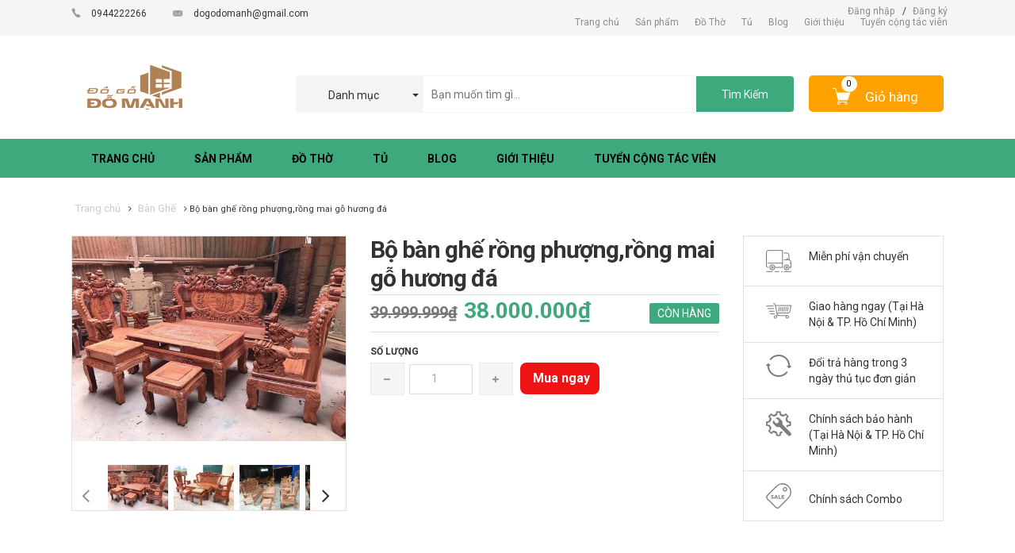

--- FILE ---
content_type: text/css
request_url: https://bizweb.dktcdn.net/100/110/614/themes/612928/assets/newstyle.css?1722927233867
body_size: 3889
content:
.input-group.search-bar {
    border: 0;
    border-radius: 4px;
}
.btn.icon-fallback-text {
  border: none;
}



button.btn.icon-fallback-text{width:123px;height:45px;background:#3fa97e;color:#f5f5f5}
.list_search{display:none;background:#fff;border:1px solid #ebebeb;background-color:#fff;position:absolute;top:100%;min-width:200px;width:auto;z-index:3;font-weight:400!important;font-family:Roboto,sans-serif;border-radius:0;right:auto;margin-top:4px;margin-left:-2px;font-size:13px;padding:4px 0;max-height:350px;overflow-x:auto}
.list_search .search_item{text-align:left;display:block;position:relative;opacity:1;filter:alpha(opacity=100);filter:none;height:auto;min-height:24px;line-height:30px;padding:0 20px;cursor:pointer}
.liner_search{width:100%;height:1px;background:#efefef;margin:8px 0}
.list_search .search_item.active{background-color:#7dc145;color:#fff!important}
.header_search .input-group-btn{position:initial!important}
.search_text{white-space:nowrap;display:inherit;text-overflow:ellipsis;height:45px;text-align:center;line-height:48px;cursor:pointer;padding:0 20px 0 5px;width:160px;font-size:14px;border-right:1px solid #f6f6f6;background:#f4f4f4}
.search_text:before{display:inline-block;width:0;height:0;margin-left:2px;vertical-align:middle;border-top:4px dashed;border-top:4px solid\9;border-right:4px solid transparent;border-left:4px solid transparent;content:"";position:absolute;top:50%;right:6px;margin-top:-1px}
.collection-selector{position:relative;display:inline-block;min-width:70px}
.header_search input{width:340px;display:inline-block;height:45px;vertical-align:top;border:none;border-radius:0;color:dimgrey;padding:8px 10px;}
div#search_info{z-index:99999}
.header_search .input-group.search-bar {
    border: 1px solid #f5f5f5;
}
<!-- end search -->
.features-tab1>.nav-tabs>.tablist2.active>a,.features-tab1>.nav-tabs>.tablist2.active>a:hover,.features-tab1>.nav-tabs>.tablist2.active>a:focus{color:#f0f0f0!important;background:#3fa97e}
.nav-tabs>.tablist2>a{margin-right:2px;line-height:1.42857143;border:1px solid transparent;border-radius:4px 4px 0 0;height:150px;background:#f7f7f7;text-align:center;margin-right:2px;line-height:1.42857143;border:1px solid transparent;border-radius:4px 4px 0 0;height:150px;background:#f7f7f7;text-align:center}
.features-tab > .nav> .tablist2 > a >img{max-width:100%;margin:20% auto 0!important;display:block;left:auto;right:auto}
.features-tab > .nav> .tablist2 > a > span{position:absolute;bottom:27px;right:0;width:100%;font-weight:bold}
.tab-content>.active{overflow:hidden}
.mennu-top-header{list-style:none;top: 0;float: right;}
.mennu-top-header li{float:left;padding:0 10px}
.mennu-top-header li a{color:#8c8c8c}
.mini-cart .basket .cart-box #cart-total{position:absolute;top:1px;left:41px;background:#fff;width:20px;height:20px;z-index:999999;line-height:20px;color:#000;border-radius:50%;font-size:11px}
.mini-cart .basket a{min-width:160px;position:relative;height:46px}
.basket.dropdown-toggle img{position:absolute;left:30px;top:15px}
span#cart-total{position:absolute;font-size:15px}
.actions button.button.btn-cart{height:40px;padding:15px 27px;border-radius:5px}
.new_title.center{position:relative}
.collection-link{position:absolute;right:15px;top:25px}
.collection-link a{color:#65c178}
.collection-link a:hover,a:focus{color:#23527c;text-decoration:none}
.item-search .col-item .item-inner .item-info2 .actions form .button{padding:12px 20px}

.thumb-wrapper {
    padding: 2px;
}
@media screen and (max-width: 420px) {
  .contact-img {
    margin-right: 5px;
  }
  span.descript-contact {
    font-size: 12px;
  }
.col-item .product-wrapper a.thumb.flip .face img{height:auto!important}
div.jGrowl div.jGrowl-notification,div.jGrowl div.jGrowl-closer{margin:0!important}
}
.product-list.product-search{overflow:hidden}
.item-title h3{margin:0;display:initial;line-height:14px}
.product-view .product-shop .add-to-box .btn-cart{padding:9px!important;margin:0px 9px!important}
.nav-tabs>li.active>a,.nav-tabs>li.active>a:hover,.nav-tabs>li.active>a:focus{color:#777!important}
.owl-theme .owl-controls .owl-page.active span,.owl-theme .owl-controls.clickable .owl-page:hover span{background:#3fa97e!important}
.index-main .col-md-3.col-sm-6.col-xs-12{padding:0 5px}
button.button.btn-cart.btn-more{padding:12px!important;height: 40px;border-radius: 5px;background: #3fa97e;color: white;line-height: 0;}
.variants {float: left;}
li.tablist2{width:20%;padding:0 5px}
ul.method{display:flex;padding:10px 0 10px 10px;margin:20px 5px;border:solid 1px #ebebeb; height:170px}
li.method-li{float:left;width:19%;list-style:none;text-align:center;height:150px;position:relative;margin-right:5px;border-right:solid 1px #ebebeb}
.method .method-li img{top:40%;position:absolute;right:38%}
.method .method-li span{bottom:10px;position:absolute;width:100%;left:0}
.method-li-b{position:absolute;top:20px;width:100%;left:0}
@media only screen and (min-width:415px) and (max-width:480px) {
.col-md-3.col-sm-6.col-xs-12.home-collection-product{width:50%!important}
}
.col-md-6.col-sm-6.col-xs-12.wow.bounceInLeft.animated.animated{padding-left:0px;padding-right:5px}
.col-md-6.col-sm-6.col-xs-12.wow.bounceInRight.animated.animated{padding-right:0px;padding-left:5px}
.title-homepage-1{margin-top:20px}
.item-service-img{width:20%;float:left}
san.sp-hot1{display:none}
.contact-img{float:left; width:92px; height:92px}
.text-contact{height:92px;margin-top:10px}
span.title-contact{display:block;font-size:20px;font-weight:600;color:#3fa97e}
.customer-name{min-height:50px}
.buttons-set .button.submit{width:210px;height:50px;background:#3fa97e;color:#fff}
span.require{padding:0 15px}
.buttons-set{padding:0 15px}
textarea.form-control{height:200px; border-color:#ebebeb}
.main-container-contact{margin-top:70px}
aside.col-right.sidebar-contact.col-sm-6.col-md-12{margin-bottom:50px}
.features-tab2>.nav-tabs>li:first-child{padding-left:0}
div#owl-demo{z-index:99}
@media only screen and (min-width:320px) and (max-width:480px) {
.our-product-area{overflow:hiden!important}
.features-tab2>.nav-tabs>li:first-child{padding-left:5px}
.main-container-contact{margin-top:0}
.features-tab2>.nav-tabs>li.active>a,.features-tab2>.nav-tabs>li.active>a:hover,.features-tab2>.nav-tabs>li.active>a:focus{border-bottom-color:#ddd!important}
a.button-slider{display:none}
}
.sidebar-img{margin-top:20px}
img.sidebar-img-1{width:100%;margin-bottom:20px}
@media (min-width: 1200px) {
  .col-md-3.col-sm-6.item-search {
    margin-bottom: 15px;
  }
  .col-md-3.col-sm-6.item-search .col-item{margin-bottom:15px}
.container{width:1130px!important}
}
.owl-theme .owl-controls{margin-top:-20px!important;position:relative}
.features-tab1>.nav-tabs>li.active>a,.features-tab1>.nav-tabs>li.active>a:hover,.features-tab1>.nav-tabs>li.active>a:focus{color:#555;cursor:default;background-color:#fff;border-bottom-color:transparent;font-weight: bold;}
.nav-tabs > li > a:hover{background:none!important;background-color:none!important;}
a.tabontop,a.tabontop:hover,a.tabontop:focus{border:none!important}
#brand-logo-slider.product-flexslider{margin:18px 10px 10px}
#brand-logo-slider .owl-controls{display:none!important}
.latest-blog .slider-items-products {
    border: 1px solid #ebebeb;
}
.slider-items-products .item{border-right:1px solid #ebebeb!important}
.input-group{position:relative;display:table;border:1px solid #ebebeb}
.our-product-area{height:auto;overflow:hidden}
.owl-buttons{opacity:1!important;bottom:220px;position:absolute;width:100%}
.owl-prev{float:left}
.owl-next{float:right}
.footer-collection{display:none}
.item-col-3 span{color:#ffa200!important}
.item-col-3 .item-info.prod-right .price{font-size:16px}
.item-col-3 .special-price .price{font-weight:600!important}
.item-col-3 .old-price .price{font-weight:500!important}
.features-tab2 ul.nav{border-bottom:0;border-top:1px solid #EDEDED}
a.button-slider{padding:15px 28px;background:#ffa200;z-index:999999;position:absolute;top:65%;right:20%;left:auto;color:#fff;border-radius:3px}
a.button-slider:hover{text-decoration:none;background:#29af8a}
.item-info{text-align:left;bottom: 0;}
.home-collection-product .item-info{text-align:left;position:absolute;bottom:0;background:#fff;width:100%}
.collection-product .item-info{text-align:left;position:absolute;bottom:0;background:#fff;width:100%}
.item-content{padding:0 5px}
.item-col-3 .col-item .item-title{padding:5px;height:3.5em;font-size:12px;text-overflow:ellipsis;line-height:17px; overflow:hidden}
span.price.price2{line-height:27px}
.main.container{margin-bottom:20px}
.inner a {margin-right: 5px;}
.single-add img {
  max-width: 100%;
    height: 210px;
}
#brand-logo-slider .owl-item {
    width: 202px !important;
}

.table-brand {
    border: 1px solid #ebebeb;
  width: 100%;
    text-align: center;
}

.td-brand {
    border-right: 1px solid #ebebeb;
    padding: 10px;
    width: 20%;
	font-weight: bold;
}

.nav-tabs>li.active>a:hover {
    border-bottom: 1px solid #ebebeb;
}

.swatch .swatch-element:hover .tooltip.tooltip {
  display:none;
}

.item-search .col-item{
  height: 350px;
}

.address {
  margin-right: 5px;
}

.bizweb-product-reviews-badge img, .bizweb-product-reviews-badge p {
    display:none !important;
  }

select.sort-by-script {
    width: 140px;
}

ul.pdt-list.products-list.zoomOut.play {
    padding-left: 0;
}

.item-search .item-info {
  position: absolute;
    bottom: 0;
  width:100%;
}

.box-category .lv0:hover {
    color: #ffa200;
}

.collection-search-list {
      text-align: left;
    margin-bottom: 15px;
    border-bottom: 1px solid #ccc;
}

.collection-search-list img.small-image {
    float: left;
}

.tab-collection-search {
  border:0;
}

.tab-collection-search>li>a:hover {
  border:0;
}

.tab-collection-search > li {
  border: 0;
  border-radius: 0;
  color: white !important;
  /* background: url(//bizweb.dktcdn.net/100/103/399/themes/133277/assets/icon_grid_act.png?1478921094617) no-repeat 10px 7px; */
  padding: 5px 8px 5px 30px;
  margin-left: 5px;
}

.tab-collection-search > li a {
    padding: 0;
    color: gray;
    margin: 0;
    height: 18px;
}

.tab-collection-search > li#grid {
  background: url(//bizweb.dktcdn.net/100/110/614/themes/612928/assets/phone-keyboard-symbol-of-nine-squares.png?1722927088562) no-repeat 10px 7px;
   background-color:none;
   border: 1px solid #ccc;
   height: 29px;
}

.tab-collection-search > li#list {
  background: url(//bizweb.dktcdn.net/100/110/614/themes/612928/assets/list.png?1722927088562) no-repeat 10px 7px;
   background-color:none;
   border: 1px solid #ccc;
   height: 29px;
}



.tab-collection-search > li.active#grid {
    border-radius: 0;
    color: white !important;
    background: url(//bizweb.dktcdn.net/100/110/614/themes/612928/assets/icon_grid_act.png?1722927088562) no-repeat 10px 7px;
    padding: 5px 8px 5px 30px;
  background-color: #29af8a;
}

.tab-collection-search > li.active#list {
    border-radius: 0;
    color: white !important;
  background: url(//bizweb.dktcdn.net/100/110/614/themes/612928/assets/icon_list_act.png?1722927088562) no-repeat 10px 7px;
    padding: 5px 8px 5px 30px;
  background-color: #29af8a;
}

.tab-collection-search > li.active#list {
    border-radius: 0;
    color: white !important;
    padding: 5px 8px 5px 30px;
  background-color: #29af8a;
}

.tab-collection-search > li.active a {
  background-color:none;
  color:black;
}

.tab-collection-search>li.active>a, .tab-collection-search>li.active>a:hover, .tab-collection-search>li.active>a:focus{
  border: 0;
    border-radius: 0;
    color: white !important;
  padding:0;
  background-color:#29af8a;
}
@media (min-width: 768px) {
  #dang-nhap-tai-khoan .account-login fieldset.col2-set{
    display: inline-table;
    width: 100%;
  }
  #dang-nhap-tai-khoan .account-login fieldset.col2-set .col-1.new-users,.account-login fieldset.col2-set .col-2.registered-users{
    display: table-cell;
    vertical-align: top;
    float: none;
  }
  #dang-nhap-tai-khoan .account-login .col2-set .col-1{
    border: none;
    border-right: 30px solid #ffffff;
    padding-right: 15px;
    box-shadow: 0px 0px 0px 1px #eaeaea inset;
  }
}
#dang-ky-tai-khoan .page-title{
  text-align: center;
}
#dang-ky-tai-khoan .col2-set{
  text-align: center;
}
#dang-ky-tai-khoan .col2-set .col-1.registered-users{
  margin: 0 auto;
  float: none;
}
.account-login .buttons-set {
    padding: 0;
}

.view-products a{float: left;width: 38px;border-radius: 5px;background-color: #3fa97e;}
.view-products a img{padding: 10px;max-width: 100%;}
.product-essential .col-item{height: 350px;}
.swatch-element label{text-align:center !important}

--- FILE ---
content_type: application/javascript
request_url: https://bizweb.dktcdn.net/100/110/614/themes/612928/assets/common.js?1722927233867
body_size: 3226
content:
jQuery(document).ready(function($) {
	"use strict";
	jQuery('.toggle').click(function() {
	if (jQuery('.submenu').is(":hidden"))
	{
	jQuery('.submenu').slideDown("fast");
	} else {
	jQuery('.submenu').slideUp("fast");
	}
	return false;
});
	


/*  Phone Menu  */

jQuery(".topnav").accordion({
	accordion:false,
	speed: 300,
	closedSign: '+',
	openedSign: '-'
});

$("#nav > li").hover(function() {
	var el = $(this).find(".level0-wrapper");
	el.hide();
	el.css("left", "0");
	el.stop(true, true).delay(150).fadeIn(300, "easeOutCubic");
	}, function() {
	$(this).find(".level0-wrapper").stop(true, true).delay(300).fadeOut(300, "easeInCubic");
	});	
	var scrolled = false;

jQuery("#nav li.level0.drop-menu").mouseover(function(){
	if(jQuery(window).width() >= 740){
	jQuery(this).children('ul.level1').fadeIn(100);
	}
	return false;
	}).mouseleave(function(){
	if(jQuery(window).width() >= 740){
	jQuery(this).children('ul.level1').fadeOut(100);
	}
	return false;
});
jQuery("#nav li.level0.drop-menu li").mouseover(function(){
	if(jQuery(window).width() >= 740){
	jQuery(this).children('ul').css({top:0,left:"165px"});
	var offset = jQuery(this).offset();
	if(offset && (jQuery(window).width() < offset.left+325)){
	jQuery(this).children('ul').removeClass("right-sub");
	jQuery(this).children('ul').addClass("left-sub");
	jQuery(this).children('ul').css({top:0,left:"-167px"});
	} else {
	jQuery(this).children('ul').removeClass("left-sub");
	jQuery(this).children('ul').addClass("right-sub");
	}
	jQuery(this).children('ul').fadeIn(100);
	}
	}).mouseleave(function(){
	if(jQuery(window).width() >= 740){
	jQuery(this).children('ul').fadeOut(100);
}
});				
jQuery("#new-collection-slider .slider-items").owlCarousel({
	items : 5, //10 items above 1000px browser width
	itemsDesktop : [1024,5], //5 items between 1024px and 901px
	itemsDesktopSmall : [900,3], // 3 items betweem 900px and 601px
	itemsTablet: [600,2], //2 items between 600 and 0;
	itemsMobile : [320,1],
	navigation : true,
	navigationText : ["<a class=\"flex-prev\"></a>","<a class=\"flex-next\"></a>"],
	slideSpeed : 500,
	pagination : false
});
jQuery("#best-seller-slider .slider-items").owlCarousel({
	items : 4, //10 items above 1000px browser width
	itemsDesktop : [1024,4], //5 items between 1024px and 901px
	itemsDesktopSmall : [900,3], // 3 items betweem 900px and 601px
	itemsTablet: [600,2], //2 items between 600 and 0;
	itemsMobile : [320,1],
	navigation : true,
	navigationText : ["<a class=\"flex-prev\"></a>","<a class=\"flex-next\"></a>"],
	slideSpeed : 500,
	pagination : false
});
jQuery("#featured-product-slider .slider-items").owlCarousel({
	items : 4, //10 items above 1000px browser width
	itemsDesktop : [1024,4], //5 items between 1024px and 901px
	itemsDesktopSmall : [900,3], // 3 items betweem 900px and 601px
	itemsTablet: [600,2], //2 items between 600 and 0;
	itemsMobile : [320,1],
	navigation : true,
	navigationText : ["<a class=\"flex-prev\"></a>","<a class=\"flex-next\"></a>"],
	slideSpeed : 500,
	pagination : false
});

jQuery("#featured-slider .slider-items").owlCarousel({
	items : 4, //10 items above 1000px browser width
	itemsDesktop : [1024,4], //5 items between 1024px and 901px
	itemsDesktopSmall : [900,3], // 3 items betweem 900px and 601px
	itemsTablet: [600,2], //2 items between 600 and 0;
	itemsMobile : [320,1],
	navigation : true,
	navigationText : ["<a class=\"flex-prev\"></a>","<a class=\"flex-next\"></a>"],
	slideSpeed : 500,
	pagination : false
});
jQuery("#recommend-slider .slider-items").owlCarousel({
	items : 6, //10 items above 1000px browser width
	itemsDesktop : [1024,4], //5 items between 1024px and 901px
	itemsDesktopSmall : [900,3], // 3 items betweem 900px and 601px
	itemsTablet: [600,2], //2 items between 600 and 0;
	itemsMobile : [320,1],
	navigation : true,
	navigationText : ["<a class=\"flex-prev\"></a>","<a class=\"flex-next\"></a>"],
	slideSpeed : 500,
	pagination : false
});
jQuery("#brand-logo-slider .slider-items").owlCarousel({
	autoplay : true,
	items : 4, //10 items above 1000px browser width
	itemsDesktop : [1024,4], //5 items between 1024px and 901px
	itemsDesktopSmall : [900,3], // 3 items betweem 900px and 601px
	itemsTablet: [600,2], //2 items between 600 and 0;
	itemsMobile : [320,1],
	navigation : true,
	navigationText : ["<a class=\"flex-prev\"></a>","<a class=\"flex-next\"></a>"],
	slideSpeed : 500,
	pagination : false			
});
jQuery("#category-desc-slider .slider-items").owlCarousel({
	autoplay : true,
	items : 1, //10 items above 1000px browser width
	itemsDesktop : [1024,1], //5 items between 1024px and 901px
	itemsDesktopSmall : [900,1], // 3 items betweem 900px and 601px
	itemsTablet: [600,1], //2 items between 600 and 0;
	itemsMobile : [320,1],
	navigation : true,
	navigationText : ["<a class=\"flex-prev\"></a>","<a class=\"flex-next\"></a>"],
	slideSpeed : 500,
	pagination : false			
});
jQuery("#more-views-slider .slider-items").owlCarousel({
	autoplay : true,
	items : 5, //10 items above 1000px browser width
	itemsDesktop : [1024,4], //5 items between 1024px and 901px
	itemsDesktopSmall : [900,3], // 3 items betweem 900px and 601px
	itemsTablet: [600,2], //2 items between 600 and 0;
	itemsMobile : [320,1],
	navigation : true,
	navigationText : ["<a class=\"flex-prev\"></a>","<a class=\"flex-next\"></a>"],
	slideSpeed : 500,
	pagination : false
});
jQuery("#related-products-slider .slider-items").owlCarousel({
	items : 4, //10 items above 1000px browser width
	itemsDesktop : [1024,4], //5 items between 1024px and 901px
	itemsDesktopSmall : [900,3], // 3 items betweem 900px and 601px
	itemsTablet: [600,2], //2 items between 600 and 0;
	itemsMobile : [320,1],
	navigation : true,
	navigationText : ["<a class=\"flex-prev\"></a>","<a class=\"flex-next\"></a>"],
	slideSpeed : 500,
	pagination : false
});
jQuery("#upsell-products-slider .slider-items").owlCarousel({
	items : 4, //10 items above 1000px browser width
	itemsDesktop : [1024,4], //5 items between 1024px and 901px
	itemsDesktopSmall : [900,3], // 3 items betweem 900px and 601px
	itemsTablet: [600,2], //2 items between 600 and 0;
	itemsMobile : [320,1],
	navigation : true,
	navigationText : ["<a class=\"flex-prev\"></a>","<a class=\"flex-next\"></a>"],
	slideSpeed : 500,
	pagination : false
});
jQuery("#more-views-slider .slider-items").owlCarousel({
	autoplay : true,
	items : 3, //10 items above 1000px browser width
	itemsDesktop : [1024,4], //5 items between 1024px and 901px
	itemsDesktopSmall : [900,3], // 3 items betweem 900px and 601px
	itemsTablet: [600,2], //2 items between 600 and 0;
	itemsMobile : [320,1],
	navigation : true,
	navigationText : ["<a class=\"flex-prev\"></a>","<a class=\"flex-next\"></a>"],
	slideSpeed : 500,
	pagination : false
});
	jQuery("ul.accordion li.parent, ul.accordion li.parents, ul#magicat li.open").each(function(){
	jQuery(this).append('<em class="open-close">&nbsp;</em>');
	});
	jQuery('ul.accordion, ul#magicat').accordionNew();
	jQuery("ul.accordion li.active, ul#magicat li.active").each(function(){
	jQuery(this).children().next("div").css('display','block');
	});


});


function slideEffectAjax() {
	var ww = $(window).width();
	if (ww > 960){
		$('.top-cart-contain').mouseenter(function() {
		$(this).find(".top-cart-content").stop(true, true).slideDown();
		});

		$('.top-cart-contain').mouseleave(function() {
		$(this).find(".top-cart-content").stop(true, true).slideUp();
		});
	} else {
		$('.top-cart-contain').click(function(){
			$(this).find(".top-cart-content").toggle(300);
		});
	}
}

	
$(document).ready(function(){
	slideEffectAjax();
});



/* Mega Menu */

var isTouchDevice = ('ontouchstart' in window) || (navigator.msMaxTouchPoints > 0);
jQuery(window).on("load", function() {
	if (isTouchDevice)
	{
	jQuery('#nav a.level-top').click(function(e) {
	$t = jQuery(this);
	$parent = $t.parent();
	if ($parent.hasClass('parent'))
	{
	if ( !$t.hasClass('menu-ready'))
	{                    
	jQuery('#nav a.level-top').removeClass('menu-ready');
	$t.addClass('menu-ready');
	return false;
	}
	else
	{
	$t.removeClass('menu-ready');
	}
	}
	});
}
//on load
jQuery().UItoTop();
}); 

$(window).scroll(function() {
	var body_w = $('body').width;
	if(body_w > 768){
	if ($(this).scrollTop() > 1){  
	$('nav').addClass("sticky");
	}
	else{
	$('nav').removeClass("sticky");
	}
}
});

/* UItoTop */

(function($){
jQuery.fn.UItoTop = function(options) {
	var defaults = {
	text: '',
	min: 200,
	inDelay:600,
	outDelay:400,
	containerID: 'toTop',
	containerHoverID: 'toTopHover',
	scrollSpeed: 1200,
	easingType: 'linear'
};

	var settings = $.extend(defaults, options);
	var containerIDhash = '#' + settings.containerID;
	var containerHoverIDHash = '#'+settings.containerHoverID;
	jQuery('body').append('<a href="#" id="'+settings.containerID+'">'+settings.text+'</a>');
	jQuery(containerIDhash).hide().click(function(){
	jQuery('html, body').animate({scrollTop:0}, settings.scrollSpeed, settings.easingType);
	jQuery('#'+settings.containerHoverID, this).stop().animate({'opacity': 0 }, settings.inDelay, settings.easingType);
	return false;
	})
	.prepend('<span id="'+settings.containerHoverID+'"></span>')
	.hover(function() {
	jQuery(containerHoverIDHash, this).stop().animate({
	'opacity': 1
	}, 600, 'linear');
	}, function() { 
	jQuery(containerHoverIDHash, this).stop().animate({
	'opacity': 0
	}, 700, 'linear');
});

	jQuery(window).scroll(function() {
	var sd = $(window).scrollTop();
	if(typeof document.body.style.maxHeight === "undefined") {
	jQuery(containerIDhash).css({
	'position': 'absolute',
	'top': $(window).scrollTop() + $(window).height() - 50
	});
	}
	if ( sd > settings.min ) 
	jQuery(containerIDhash).fadeIn(settings.inDelay);
	else 
	jQuery(containerIDhash).fadeOut(settings.Outdelay);
});

};
})(jQuery);


jQuery.extend( jQuery.easing,
	{	
	easeInCubic: function (x, t, b, c, d) {
	return c*(t/=d)*t*t + b;
	},
	easeOutCubic: function (x, t, b, c, d) {
	return c*((t=t/d-1)*t*t + 1) + b;
	},	
});

(function(jQuery){
	jQuery.fn.extend({
	accordion: function() {       
	return this.each(function() {
	
	function activate(el,effect){	
	jQuery(el).siblings( panelSelector )[(effect || activationEffect)](((effect == "show")?activationEffectSpeed:false),function(){
	jQuery(el).parents().show();	
	});	
	}	
	});
	}
	}); 
	})
(jQuery);

jQuery(function($) {
	$('.accordion').accordion();	
	$('.accordion').each(function(index){
	var activeItems = $(this).find('li.active');
	activeItems.each(function(i){
	$(this).children('ul').css('display', 'block');
	if (i == activeItems.length - 1)
	{
	$(this).addClass("current");
	}
	});
	});

});

/*  Responsive Menu  */

(function($){
	$.fn.extend({	
	accordion: function(options) {	
	var defaults = {
	accordion: 'true',
	speed: 300,
	closedSign: '[+]',
	openedSign: '[-]'
	};	
	var opts = $.extend(defaults, options);	
	var $this = $(this);	
	$this.find("li").each(function() {
	if($(this).find("ul").size() != 0){
	$(this).find("a:first").after("<em>"+ opts.closedSign +"</em>");	
	if($(this).find("a:first").attr('href') == "#"){
	$(this).find("a:first").click(function(){return false;});
	}
	}
	});	
	$this.find("li em").click(function() {
	if($(this).parent().find("ul").size() != 0){
	if(opts.accordion){
	//Do nothing when the list is open
	if(!$(this).parent().find("ul").is(':visible')){
	parents = $(this).parent().parents("ul");
	visible = $this.find("ul:visible");
	visible.each(function(visibleIndex){
	var close = true;
	parents.each(function(parentIndex){
	if(parents[parentIndex] == visible[visibleIndex]){
	close = false;
	return false;
	}
	});
	if(close){
	if($(this).parent().find("ul") != visible[visibleIndex]){
	$(visible[visibleIndex]).slideUp(opts.speed, function(){
	$(this).parent("li").find("em:first").html(opts.closedSign);
	});		
	}
	}
	});
	}
	}
	if($(this).parent().find("ul:first").is(":visible")){
	$(this).parent().find("ul:first").slideUp(opts.speed, function(){
	$(this).parent("li").find("em:first").delay(opts.speed).html(opts.closedSign);
	});	
	}else{
	$(this).parent().find("ul:first").slideDown(opts.speed, function(){
	$(this).parent("li").find("em:first").delay(opts.speed).html(opts.openedSign);
	});
	}
	}
	});
	}
	});
})(jQuery);

/* Sidebar Dropdown */

(function(jQuery){
	jQuery.fn.extend({
	accordionNew: function() {       
	return this.each(function() {	
	var jQueryul			= jQuery(this),
	elementDataKey			= 'accordiated',
	activeClassName			= 'active',
	activationEffect 		= 'slideToggle',
	panelSelector			= 'ul, div',
	activationEffectSpeed 	= 'fast',
	itemSelector			= 'li';	
	if(jQueryul.data(elementDataKey))
	return false;							
	jQuery.each(jQueryul.find('ul, li>div'), function(){
	jQuery(this).data(elementDataKey, true);
	jQuery(this).hide();
	});	
	jQuery.each(jQueryul.find('em.open-close'), function(){
	jQuery(this).click(function(e){
	activate(this, activationEffect);
	return void(0);
	});	
	jQuery(this).bind('activate-node', function(){
	jQueryul.find( panelSelector ).not(jQuery(this).parents()).not(jQuery(this).siblings()).slideUp( activationEffectSpeed );
	activate(this,'slideDown');
	});
	});	
	var active = (location.hash)?jQueryul.find('a[href=' + location.hash + ']')[0]:jQueryul.find('li.current a')[0];	
	if(active){
	activate(active, false);
	}	
	function activate(el,effect){	
	jQuery(el).parent( itemSelector ).siblings().removeClass(activeClassName).children( panelSelector ).slideUp( activationEffectSpeed );	
	jQuery(el).siblings( panelSelector )[(effect || activationEffect)](((effect == "show")?activationEffectSpeed:false),function(){	
	if(jQuery(el).siblings( panelSelector ).is(':visible')){
	jQuery(el).parents( itemSelector ).not(jQueryul.parents()).addClass(activeClassName);
	} else {
	jQuery(el).parent( itemSelector ).removeClass(activeClassName);
	}	
	if(effect == 'show'){
	jQuery(el).parents( itemSelector ).not(jQueryul.parents()).addClass(activeClassName);
	}	
	jQuery(el).parents().show();	
	});	
	}	
	});
	}
	}); 
})(jQuery);